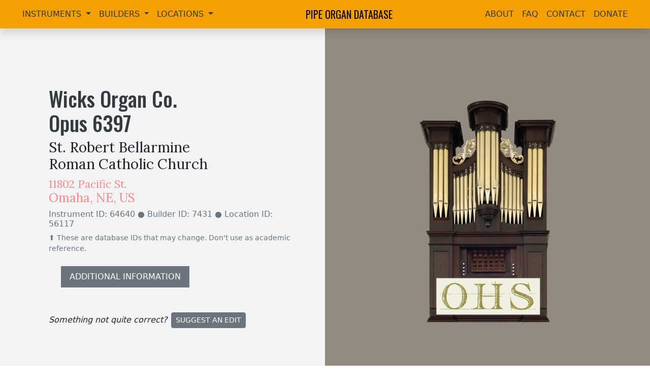

--- FILE ---
content_type: text/html; charset=utf-8
request_url: https://www.pipeorgandatabase.org/organ/64770
body_size: 3920
content:
<!DOCTYPE html><html lang="en"><head><meta charset="utf-8"><meta name="viewport" content="width=device-width,initial-scale=1"><link rel="icon" href="/favicon.ico"><link rel="preconnect" href="https://fonts.googleapis.com"><link rel="preconnect" href="https://fonts.gstatic.com" crossorigin=""><link href="https://fonts.googleapis.com/css2?family=Lora:ital,wght@0,400;0,700;1,400&amp;family=Open+Sans:wght@400;700&amp;family=Oswald:wght@400;500&amp;display=swap" rel="stylesheet"><link rel="stylesheet" href="https://cdn.jsdelivr.net/npm/@fancyapps/ui@4.0/dist/fancybox.css"><link rel="stylesheet" href="https://cdn.jsdelivr.net/npm/bootstrap-icons@1.10.5/font/bootstrap-icons.css"><link rel="stylesheet" href="/static/style.css"><title>Wicks Organ Co. - Opus 6397 | St. Robert Bellarmine Roman Catholic Church - Omaha,  NE, US | Pipe Organ Database</title><link href="/css/chunk-vendors.3c5ba110.css" rel="stylesheet"><meta property="og:type" name="og:type" content="website"><meta property="og:title" name="og:title" content="Wicks Organ Co. - Opus 6397 | St. Robert Bellarmine Roman Catholic Church - Omaha,  NE, US | Pipe Organ Database"><meta property="og:description" name="og:description" content="Instrument Details"><meta property="og:image" name="og:image" content="https://api.pipeorgandatabase.org/uploads/images/blank.png"><meta property="twitter:card" name="twitter:card" content="summary_large_image"><meta property="twitter:title" name="twitter:title" content="Wicks Organ Co. - Opus 6397 | St. Robert Bellarmine Roman Catholic Church - Omaha,  NE, US | Pipe Organ Database"><meta property="twitter:description" name="twitter:description" content="Instrument Details"><meta property="twitter:image" name="twitter:image" content="https://api.pipeorgandatabase.org/uploads/images/blank.png"></head><body><noscript><strong>We're sorry but Pipe Organ Database doesn't work properly without JavaScript enabled. Please enable it to continue.</strong></noscript><div id="app" data-v-app=""><div class="d-flex flex-column min-vh-100"><nav class="navbar navbar-expand-lg navbar-light shadow sticky-top" style="background-color: rgb(245, 159, 0);"><div class="container-fluid"><button class="navbar-toggler" type="button" data-bs-toggle="collapse" data-bs-target="#navbarSupportedContent" aria-controls="navbarSupportedContent" aria-expanded="false" aria-label="Toggle navigation"><span class="navbar-toggler-icon"></span></button><div class="collapse navbar-collapse ms-0 ms-lg-4" id="navbarSupportedContent"><ul class="navbar-nav me-auto mb-2 mb-lg-0"><li class="nav-item dropdown"><a class="nav-link dropdown-toggle text-uppercase" href="/instruments" role="button" data-bs-toggle="dropdown" aria-expanded="false" style="color: rgb(52, 58, 64);"> Instruments </a><ul class="dropdown-menu"><li><a class="dropdown-item" href="/instruments">View/Search Instruments</a></li><li><a class="dropdown-item" href="/instruments/power">Instrument Power Search</a></li><li><hr class="dropdown-divider"></li><li><a class="dropdown-item" href="/images">View/Search Images</a></li><li><hr class="dropdown-divider"></li><li><a class="dropdown-item" href="/instruments/add"><span>Submit</span> New Instrument Entry</a></li><li><a class="dropdown-item" href="/related">Other Related Websites</a></li></ul></li><li class="nav-item dropdown"><a class="nav-link dropdown-toggle text-uppercase" href="/builders" role="button" data-bs-toggle="dropdown" aria-expanded="false" style="color: rgb(52, 58, 64);"> Builders </a><ul class="dropdown-menu"><li><a class="dropdown-item" href="/builders">View/Search Builders</a></li><li><!----></li><li><!----></li></ul></li><li class="nav-item dropdown"><a class="nav-link dropdown-toggle text-uppercase" href="/locations" role="button" data-bs-toggle="dropdown" aria-expanded="false" style="color: rgb(52, 58, 64);"> Locations </a><ul class="dropdown-menu"><li><a class="dropdown-item" href="/locations">View/Search Locations</a></li><li><!----></li><li><!----></li></ul></li></ul></div><a class="navbar-brand mx-auto text-uppercase" href="/">Pipe Organ Database</a><div class="collapse navbar-collapse me-0 me-lg-4" id="navbarSupportedContent"><ul class="navbar-nav ms-auto mb-2 mb-lg-0"><li class="nav-item"><a class="nav-link text-uppercase" style="color:#343a40;" href="/about">About</a></li><li class="nav-item"><a class="nav-link text-uppercase" style="color:#343a40;" href="/faq">FAQ</a></li><li class="nav-item"><a class="nav-link text-uppercase" style="color:#343a40;" href="/contact">Contact</a></li><li class="nav-item"><a class="nav-link text-uppercase" style="color:#343a40;" target="_blank" href="https://organhistoricalsociety.org/product/donate-to-the-ohs/">Donate</a></li></ul></div></div></nav><div class="container-fluid flex-grow-1 p-0 bg-dark"><div><div class="row m-0 align-items-center bgG2"><div class="col-12 col-lg-6 ps-4 ps-md-5 mb-5"><h1 class="cG8 ms-md-5 mt-5" style="max-width: 65%;"><a href="/builders/7431" class="text-decoration-none cG8" target="_blank">Wicks Organ Co.</a><br><span>Opus <!---->6397<!----><!----></span><!----></h1><!----><a href="/locations/56117" target="_blank" class="text-decoration-none text-dark"><h3 class="ms-md-5" style="max-width: 55%;">St. Robert Bellarmine Roman Catholic Church</h3><!----><h4 class="ms-md-5 cR4"><span><small>11802 Pacific St.</small></span><br><span>Omaha<!---->, </span><span>NE, </span> US</h4></a><!----><h6 class="ms-md-5 text-secondary" style="max-width: 80%;">Instrument ID: 64640 <span>● Builder ID: 7431</span> <span>● Location ID: 56117</span></h6><small class="text-secondary ms-md-5 d-block" style="max-width: 85%;">⬆️ These are database IDs that may change. Don't use as academic reference.</small><!----><!----><!----><!----><!----><div class="d-block ms-md-4"><a href="#details" class="btn btn-secondary mt-4 ms-md-5 ps-3 pe-3 pt-2 pb-2" style="border-radius: 0px !important;">ADDITIONAL INFORMATION</a></div><p class="ms-md-5 mt-5 editText"><i class="me-2">Something not quite correct?</i><a class="btn btn-sm btn-secondary me-2" href="/editRequests/add?itemCategory=2&amp;itemType=0&amp;itemId=64640" target="_blank"><span>Suggest an Edit</span></a><!----><!----></p></div><div class="col-12 col-md-6 bgImg d-none d-lg-block" style="background-image: url(&quot;https://api.pipeorgandatabase.org/uploads/images/blank.png&quot;);"></div></div><!----><!----><div class="container-fluid p-5 bgG9" id="images"><div class="row align-items-center"><div class="col-12 col-md-8 col-lg-9 text-light mb-3 mb-md-0"><h2 class="decorativeUnderline">IMAGES</h2></div><div class="col-12 col-md-4 col-lg-3 text-end"><div class="input-group"><span class="input-group-text">Category:</span><select class="form-select"><option value="-1">All</option><option disabled="" value="0">Unknown</option><option disabled="" value="1">Other</option><option disabled="" value="2">Facade</option><option disabled="" value="3">Console</option><option disabled="" value="4">Pipework</option><option disabled="" value="5">Chamber/Mechanism</option><option disabled="" value="6">Blower</option><option disabled="" value="7">Room</option><option disabled="" value="8">Building Exterior</option><option disabled="" value="9">Builder</option></select></div><div class="form-text text-center text-secondary"><small>Only show images in a specific category ☝️</small></div></div></div><div class="row mt-5"><div class="masonry-wall" style="display: flex; gap: 30px;"><div class="masonry-column" data-index="0" style="display: flex; flex-basis: 400px; flex-direction: column; flex-grow: 1; gap: 30px; height: max-content; min-width: 0px;"></div><div class="masonry-column" data-index="1" style="display: flex; flex-basis: 400px; flex-direction: column; flex-grow: 1; gap: 30px; height: max-content; min-width: 0px;"></div><div class="masonry-column" data-index="2" style="display: flex; flex-basis: 400px; flex-direction: column; flex-grow: 1; gap: 30px; height: max-content; min-width: 0px;"></div></div><!----><div class="col-12 mb-2"><h4 class="text-light">No images are available. If you have pictures of this instrument, please consider sharing them with us.</h4></div><p class="mt-3 text-light text-md-center editText"><i class="me-2">Something missing<!---->?</i><a class="btn btn-sm btn-secondary me-2" href="/images/add?instrumentIds=64640" target="_blank">Add Image</a><!----><!----></p></div></div><div class="container-fluid p-5" id="stoplists" style="background-color: rgb(248, 249, 250);"><div class="row align-items-center"><div class="col-12 col-md-8 mb-3 mb-md-0"><h2 style="text-decoration-line: underline; text-decoration-thickness: 0.3rem !important; text-decoration-style: initial; text-decoration-color: rgb(255, 135, 135); text-underline-offset: 0.1em;">STOPLISTS</h2></div><!----></div><!----><!----><!----><!----><div class="col-12 mb-5 mt-5"><h4> No stoplist details are available. If you have stoplists, please consider sharing them with us. </h4></div><p class="mt-4 text-md-center editText"><i class="me-2">Something missing<!---->?</i><a class="btn btn-sm btn-secondary me-2" href="/stoplists/add?instrumentIds=64640" target="_blank">Add Stoplist</a><i class="me-2">or</i><a class="btn btn-sm btn-secondary me-2" href="/editRequests/add?itemCategory=2&amp;itemType=5&amp;itemId=64640" target="_blank"><span>Suggest an Edit</span></a><!----><!----><!----><!----></p></div><div class="container-fluid p-5 text-light bgG9" id="console"><div class="row align-items-center"><div class="col-12 col-md-8 mb-3 mb-md-0"><h2 class="decorativeUnderline">CONSOLES</h2></div><div class="col-12 col-md-4 text-end"><div class="input-group"><span class="input-group-text">Selected Item:</span><select class="form-select" disabled=""><option value="0">Main</option></select></div><div class="form-text text-center text-secondary"><small>View additional console entries if they exist ☝️</small></div></div></div><div class="container-fluid"><div class="row mt-0 mt-lg-3"><div class="col-12 col-lg-4 mt-3"><hr><b>Builder</b>: <span>Unknown</span><hr><b>Position</b>: Unknown <hr><b>Design</b>: Unknown <hr><b>Pedalboard Type</b>: Unknown <hr></div><div class="col-12 col-lg-4 mt-md-3 p-2"><div class="border border-secondary rounded pt-2 pb-3 ps-3 pe-3"><h5 class="mt-2">Features:</h5><span class="badge rounded-pill border border-warning bg-warning bg-opacity-10 text-warning fs-6 me-2 mb-3">3 Manuals <!----></span><!----><!----><!----><!----><!----><!----><!----><!----><!----><!----><!----><!----><!----><!----><!----><!----><!----><!----><!----><!----><!----><!----><!----><!----><!----></div></div><div class="col-12 col-lg-4 mt-2 mt-md-3"><hr><b>Stop Layout</b>: Unknown <hr><b>Expression Type</b>: Unknown <hr><b>Combination Action</b>: Unknown <hr><b>Control System</b>: Unknown or N/A <hr></div></div><!----></div><!----><p class="mt-3 text-md-center editText"><i class="me-2">Something missing<span> or not quite correct</span>?</i><a class="btn btn-sm btn-secondary me-2" href="/consoles/add?instrumentIds=64640" target="_blank">Add Console</a><i class="me-2">or</i><a class="btn btn-sm btn-secondary me-2" href="/editRequests/add?itemCategory=2&amp;itemType=6&amp;itemId=64640" target="_blank"><span>Suggest an Edit</span></a><!----><!----><!----><!----></p></div><div class="container-fluid p-5" id="details" style="background-color: rgb(248, 249, 250);"><div class="row align-items-center"><div class="col-12 col-md-8 mb-3 mb-md-0"><h2 style="text-decoration-line: underline; text-decoration-thickness: 0.3rem !important; text-decoration-style: initial; text-decoration-color: rgb(255, 135, 135); text-underline-offset: 0.1em;">DETAILS</h2></div><div class="col-12 col-md-4 text-end"><div class="btn-group" role="group"><button type="button" class="btn btn-secondary">Notes</button><button type="button" class="btn btn-outline-secondary">Documents (0)</button><button type="button" class="btn btn-outline-secondary">Blowers (0)</button></div><div class="form-text text-end"><small>Switch between notes, documents, and blowers ☝️</small></div></div></div><div class="row mt-4"><div class="col-12"><!----><h5 class="mb-4">This instrument is: <b class="cR4">Extant</b> <!----> <!----> <span class="text-secondary">and</span> <b class="cR4">Playable</b> <!----> <!----> <span class="text-secondary">in this location</span> <!----></h5><div class="accordion" id="accordionExample"><div class="accordion-item"><h2 class="accordion-header" id="headingOne"><button class="accordion-button" type="button" data-bs-toggle="collapse" data-bs-target="#collapseOne" aria-expanded="true" aria-controls="collapseOne"> View Notes </button></h2><div id="collapseOne" class="accordion-collapse" aria-labelledby="headingOne" data-bs-parent="#accordionExample"><div class="accordion-body"><div style="white-space: pre-wrap;"><!----><i class="text-secondary">Database Manager on January 6th, 2020: </i><!----><br>This entry describes an original installation of a new pipe organ.  Identified by Thomas Matya, who has heard or played the organ.</div><!----></div></div></div></div><!----><!----><!----></div><p class="mt-5 editText"><i class="me-2">Something missing or not quite correct?</i><a class="btn btn-sm btn-secondary me-2" href="/notes/add?instrumentIds=64640" target="_blank">Add Note</a><i class="me-2">or</i><a class="btn btn-sm btn-secondary me-2" href="/webpages/add?instrumentIds=64640" target="_blank">Add Webpage</a><i class="me-2">or</i><a class="btn btn-sm btn-secondary me-2" href="/references/add?instrumentId=64640" target="_blank">Add Cross Reference</a><i class="me-2">or</i><a class="btn btn-sm btn-secondary me-2" href="/editRequests/add?itemCategory=2&amp;itemType=0&amp;itemId=64640" target="_blank"><span>Suggest an Edit</span></a></p></div><!----><!----></div><div class="mapParent"><iframe allowfullscreen="" frameborder="0" src="https://www.google.com/maps/embed/v1/place?key=AIzaSyAOj5YVPBDW02gtH3_LT0niJexM2Ci1o2M&amp;q=11802%20Pacific%20St.%20Omaha%20%20NE%20US&amp;zoom=14" style="width: 100%; height: 30rem;"></iframe></div></div><!----></div><div class="container-fluid p-5 pt-4 pb-4 text-light" style="background-color: rgb(52, 58, 64);"><div class="row align-items-center"><div class="col-12 col-md-6 mb-3 mb-md-0"><h4 class="text-uppercase mb-0 mt-1" style="font-family: Oswald, sans-serif; font-size: 1.85em;"> Pipe Organ Database </h4><small class="text-secondary" style="font-size: 0.7em;">A project of the <a href="https://organhistoricalsociety.org/" target="_blank" class="text-secondary" style="text-underline-offset: 0.25em;">Organ Historical Society</a></small></div><div class="col-12 col-md-6 text-md-end"> Website by <a href="https://plenumtechnologies.com/" target="_blank" class="text-light ms-1" style="text-underline-offset: 0.3em;">John Roper</a><a href="/login" class="text-light ms-md-3 d-block d-md-inline-block mt-3 mt-md-0" target="_blank" style="text-underline-offset: 0.3em;">Editor Login</a><!----><!----></div></div></div></div></div></body></html>